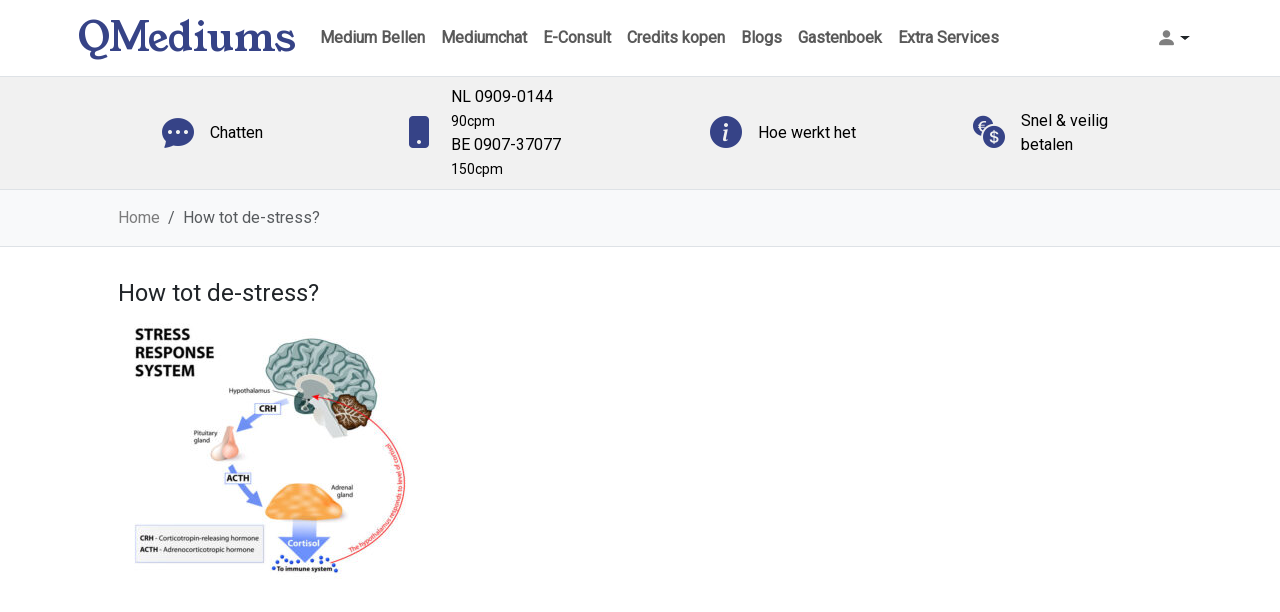

--- FILE ---
content_type: text/html; charset=UTF-8
request_url: https://www.qmediums.nl/how-tot-de-stress/how-tot-de-stress-2/
body_size: 17669
content:
<!doctype html>
<html lang="nl">
<head>
    <!-- Required meta tags -->
    <meta charset="utf-8">
    <meta name="viewport" content="width=device-width, initial-scale=1, shrink-to-fit=no">
    <link rel="apple-touch-icon" sizes="57x57" href="https://www.qmediums.nl/wp-content/themes/mediumTheme/apple-icon-57x57.png">
    <link rel="apple-touch-icon" sizes="60x60" href="https://www.qmediums.nl/wp-content/themes/mediumTheme/apple-icon-60x60.png">
    <link rel="apple-touch-icon" sizes="72x72" href="https://www.qmediums.nl/wp-content/themes/mediumTheme/apple-icon-72x72.png">
    <link rel="apple-touch-icon" sizes="76x76" href="https://www.qmediums.nl/wp-content/themes/mediumTheme/apple-icon-76x76.png">
    <link rel="apple-touch-icon" sizes="114x114" href="https://www.qmediums.nl/wp-content/themes/mediumTheme/apple-icon-114x114.png">
    <link rel="apple-touch-icon" sizes="120x120" href="https://www.qmediums.nl/wp-content/themes/mediumTheme/apple-icon-120x120.png">
    <link rel="apple-touch-icon" sizes="144x144" href="https://www.qmediums.nl/wp-content/themes/mediumTheme/apple-icon-144x144.png">
    <link rel="apple-touch-icon" sizes="152x152" href="https://www.qmediums.nl/wp-content/themes/mediumTheme/apple-icon-152x152.png">
    <link rel="apple-touch-icon" sizes="180x180" href="https://www.qmediums.nl/wp-content/themes/mediumTheme/apple-icon-180x180.png">
    <link rel="icon" type="image/png" sizes="192x192"  href="https://www.qmediums.nl/wp-content/themes/mediumTheme/android-icon-192x192.png">
    <link rel="icon" type="image/png" sizes="32x32" href="https://www.qmediums.nl/wp-content/themes/mediumTheme/favicon-32x32.png">
    <link rel="icon" type="image/png" sizes="96x96" href="https://www.qmediums.nl/wp-content/themes/mediumTheme/favicon-96x96.png">
    <link rel="icon" type="image/png" sizes="16x16" href="https://www.qmediums.nl/wp-content/themes/mediumTheme/favicon-16x16.png">
    <link rel="manifest" href="https://www.qmediums.nl/wp-content/themes/mediumTheme/manifest.json">
    <meta name="msapplication-TileColor" content="#ffffff">
    <meta name="msapplication-TileImage" content="https://www.qmediums.nl/wp-content/themes/mediumTheme/ms-icon-144x144.png">
    <meta name="theme-color" content="#ffffff">
    <meta name="description" content="..." />    <meta name='robots' content='index, follow, max-image-preview:large, max-snippet:-1, max-video-preview:-1' />

	<!-- This site is optimized with the Yoast SEO plugin v26.8 - https://yoast.com/product/yoast-seo-wordpress/ -->
	<title>How tot de-stress? - QMediums</title>
	<link rel="canonical" href="https://www.qmediums.nl/how-tot-de-stress/how-tot-de-stress-2/" />
	<meta property="og:locale" content="nl_NL" />
	<meta property="og:type" content="article" />
	<meta property="og:title" content="How tot de-stress? - QMediums" />
	<meta property="og:url" content="https://www.qmediums.nl/how-tot-de-stress/how-tot-de-stress-2/" />
	<meta property="og:site_name" content="QMediums" />
	<meta property="article:publisher" content="https://www.facebook.com/Qmediums" />
	<meta property="og:image" content="https://www.qmediums.nl/how-tot-de-stress/how-tot-de-stress-2" />
	<meta property="og:image:width" content="714" />
	<meta property="og:image:height" content="671" />
	<meta property="og:image:type" content="image/jpeg" />
	<meta name="twitter:card" content="summary_large_image" />
	<meta name="twitter:site" content="@teammediumplein" />
	<script type="application/ld+json" class="yoast-schema-graph">{"@context":"https://schema.org","@graph":[{"@type":"WebPage","@id":"https://www.qmediums.nl/how-tot-de-stress/how-tot-de-stress-2/","url":"https://www.qmediums.nl/how-tot-de-stress/how-tot-de-stress-2/","name":"How tot de-stress? - QMediums","isPartOf":{"@id":"https://www.qmediums.nl/#website"},"primaryImageOfPage":{"@id":"https://www.qmediums.nl/how-tot-de-stress/how-tot-de-stress-2/#primaryimage"},"image":{"@id":"https://www.qmediums.nl/how-tot-de-stress/how-tot-de-stress-2/#primaryimage"},"thumbnailUrl":"https://www.qmediums.nl/wp-content/uploads/2022/11/562_How_tot_de-stress.jpg","datePublished":"2022-11-09T19:31:39+00:00","breadcrumb":{"@id":"https://www.qmediums.nl/how-tot-de-stress/how-tot-de-stress-2/#breadcrumb"},"inLanguage":"nl-NL","potentialAction":[{"@type":"ReadAction","target":["https://www.qmediums.nl/how-tot-de-stress/how-tot-de-stress-2/"]}]},{"@type":"ImageObject","inLanguage":"nl-NL","@id":"https://www.qmediums.nl/how-tot-de-stress/how-tot-de-stress-2/#primaryimage","url":"https://www.qmediums.nl/wp-content/uploads/2022/11/562_How_tot_de-stress.jpg","contentUrl":"https://www.qmediums.nl/wp-content/uploads/2022/11/562_How_tot_de-stress.jpg","width":714,"height":671,"caption":"How tot de-stress?"},{"@type":"BreadcrumbList","@id":"https://www.qmediums.nl/how-tot-de-stress/how-tot-de-stress-2/#breadcrumb","itemListElement":[{"@type":"ListItem","position":1,"name":"Home","item":"https://www.qmediums.nl/"},{"@type":"ListItem","position":2,"name":"How tot de-stress?","item":"https://www.qmediums.nl/how-tot-de-stress/"},{"@type":"ListItem","position":3,"name":"How tot de-stress?"}]},{"@type":"WebSite","@id":"https://www.qmediums.nl/#website","url":"https://www.qmediums.nl/","name":"Qmediums","description":"QMediums Kwaliteit op het gebied van spiritualiteit","publisher":{"@id":"https://www.qmediums.nl/#organization"},"potentialAction":[{"@type":"SearchAction","target":{"@type":"EntryPoint","urlTemplate":"https://www.qmediums.nl/?s={search_term_string}"},"query-input":{"@type":"PropertyValueSpecification","valueRequired":true,"valueName":"search_term_string"}}],"inLanguage":"nl-NL"},{"@type":"Organization","@id":"https://www.qmediums.nl/#organization","name":"Eddie.eu","url":"https://www.qmediums.nl/","logo":{"@type":"ImageObject","inLanguage":"nl-NL","@id":"https://www.qmediums.nl/#/schema/logo/image/","url":"https://www.qmediums.nl/wp-content/uploads/2024/06/18359515_1409195789173087_5936315630690838409_o.jpg","contentUrl":"https://www.qmediums.nl/wp-content/uploads/2024/06/18359515_1409195789173087_5936315630690838409_o.jpg","width":1250,"height":833,"caption":"Eddie.eu"},"image":{"@id":"https://www.qmediums.nl/#/schema/logo/image/"},"sameAs":["https://www.facebook.com/Qmediums","https://x.com/teammediumplein"]}]}</script>
	<!-- / Yoast SEO plugin. -->


<link rel="alternate" type="application/rss+xml" title="QMediums &raquo; How tot de-stress? reacties feed" href="https://www.qmediums.nl/how-tot-de-stress/how-tot-de-stress-2/feed/" />
<link rel="alternate" title="oEmbed (JSON)" type="application/json+oembed" href="https://www.qmediums.nl/wp-json/oembed/1.0/embed?url=https%3A%2F%2Fwww.qmediums.nl%2Fhow-tot-de-stress%2Fhow-tot-de-stress-2%2F" />
<link rel="alternate" title="oEmbed (XML)" type="text/xml+oembed" href="https://www.qmediums.nl/wp-json/oembed/1.0/embed?url=https%3A%2F%2Fwww.qmediums.nl%2Fhow-tot-de-stress%2Fhow-tot-de-stress-2%2F&#038;format=xml" />
<style id='wp-img-auto-sizes-contain-inline-css' type='text/css'>
img:is([sizes=auto i],[sizes^="auto," i]){contain-intrinsic-size:3000px 1500px}
/*# sourceURL=wp-img-auto-sizes-contain-inline-css */
</style>
<style id='wp-emoji-styles-inline-css' type='text/css'>

	img.wp-smiley, img.emoji {
		display: inline !important;
		border: none !important;
		box-shadow: none !important;
		height: 1em !important;
		width: 1em !important;
		margin: 0 0.07em !important;
		vertical-align: -0.1em !important;
		background: none !important;
		padding: 0 !important;
	}
/*# sourceURL=wp-emoji-styles-inline-css */
</style>
<style id='wp-block-library-inline-css' type='text/css'>
:root{--wp-block-synced-color:#7a00df;--wp-block-synced-color--rgb:122,0,223;--wp-bound-block-color:var(--wp-block-synced-color);--wp-editor-canvas-background:#ddd;--wp-admin-theme-color:#007cba;--wp-admin-theme-color--rgb:0,124,186;--wp-admin-theme-color-darker-10:#006ba1;--wp-admin-theme-color-darker-10--rgb:0,107,160.5;--wp-admin-theme-color-darker-20:#005a87;--wp-admin-theme-color-darker-20--rgb:0,90,135;--wp-admin-border-width-focus:2px}@media (min-resolution:192dpi){:root{--wp-admin-border-width-focus:1.5px}}.wp-element-button{cursor:pointer}:root .has-very-light-gray-background-color{background-color:#eee}:root .has-very-dark-gray-background-color{background-color:#313131}:root .has-very-light-gray-color{color:#eee}:root .has-very-dark-gray-color{color:#313131}:root .has-vivid-green-cyan-to-vivid-cyan-blue-gradient-background{background:linear-gradient(135deg,#00d084,#0693e3)}:root .has-purple-crush-gradient-background{background:linear-gradient(135deg,#34e2e4,#4721fb 50%,#ab1dfe)}:root .has-hazy-dawn-gradient-background{background:linear-gradient(135deg,#faaca8,#dad0ec)}:root .has-subdued-olive-gradient-background{background:linear-gradient(135deg,#fafae1,#67a671)}:root .has-atomic-cream-gradient-background{background:linear-gradient(135deg,#fdd79a,#004a59)}:root .has-nightshade-gradient-background{background:linear-gradient(135deg,#330968,#31cdcf)}:root .has-midnight-gradient-background{background:linear-gradient(135deg,#020381,#2874fc)}:root{--wp--preset--font-size--normal:16px;--wp--preset--font-size--huge:42px}.has-regular-font-size{font-size:1em}.has-larger-font-size{font-size:2.625em}.has-normal-font-size{font-size:var(--wp--preset--font-size--normal)}.has-huge-font-size{font-size:var(--wp--preset--font-size--huge)}.has-text-align-center{text-align:center}.has-text-align-left{text-align:left}.has-text-align-right{text-align:right}.has-fit-text{white-space:nowrap!important}#end-resizable-editor-section{display:none}.aligncenter{clear:both}.items-justified-left{justify-content:flex-start}.items-justified-center{justify-content:center}.items-justified-right{justify-content:flex-end}.items-justified-space-between{justify-content:space-between}.screen-reader-text{border:0;clip-path:inset(50%);height:1px;margin:-1px;overflow:hidden;padding:0;position:absolute;width:1px;word-wrap:normal!important}.screen-reader-text:focus{background-color:#ddd;clip-path:none;color:#444;display:block;font-size:1em;height:auto;left:5px;line-height:normal;padding:15px 23px 14px;text-decoration:none;top:5px;width:auto;z-index:100000}html :where(.has-border-color){border-style:solid}html :where([style*=border-top-color]){border-top-style:solid}html :where([style*=border-right-color]){border-right-style:solid}html :where([style*=border-bottom-color]){border-bottom-style:solid}html :where([style*=border-left-color]){border-left-style:solid}html :where([style*=border-width]){border-style:solid}html :where([style*=border-top-width]){border-top-style:solid}html :where([style*=border-right-width]){border-right-style:solid}html :where([style*=border-bottom-width]){border-bottom-style:solid}html :where([style*=border-left-width]){border-left-style:solid}html :where(img[class*=wp-image-]){height:auto;max-width:100%}:where(figure){margin:0 0 1em}html :where(.is-position-sticky){--wp-admin--admin-bar--position-offset:var(--wp-admin--admin-bar--height,0px)}@media screen and (max-width:600px){html :where(.is-position-sticky){--wp-admin--admin-bar--position-offset:0px}}

/*# sourceURL=wp-block-library-inline-css */
</style><style id='global-styles-inline-css' type='text/css'>
:root{--wp--preset--aspect-ratio--square: 1;--wp--preset--aspect-ratio--4-3: 4/3;--wp--preset--aspect-ratio--3-4: 3/4;--wp--preset--aspect-ratio--3-2: 3/2;--wp--preset--aspect-ratio--2-3: 2/3;--wp--preset--aspect-ratio--16-9: 16/9;--wp--preset--aspect-ratio--9-16: 9/16;--wp--preset--color--black: #000000;--wp--preset--color--cyan-bluish-gray: #abb8c3;--wp--preset--color--white: #ffffff;--wp--preset--color--pale-pink: #f78da7;--wp--preset--color--vivid-red: #cf2e2e;--wp--preset--color--luminous-vivid-orange: #ff6900;--wp--preset--color--luminous-vivid-amber: #fcb900;--wp--preset--color--light-green-cyan: #7bdcb5;--wp--preset--color--vivid-green-cyan: #00d084;--wp--preset--color--pale-cyan-blue: #8ed1fc;--wp--preset--color--vivid-cyan-blue: #0693e3;--wp--preset--color--vivid-purple: #9b51e0;--wp--preset--gradient--vivid-cyan-blue-to-vivid-purple: linear-gradient(135deg,rgb(6,147,227) 0%,rgb(155,81,224) 100%);--wp--preset--gradient--light-green-cyan-to-vivid-green-cyan: linear-gradient(135deg,rgb(122,220,180) 0%,rgb(0,208,130) 100%);--wp--preset--gradient--luminous-vivid-amber-to-luminous-vivid-orange: linear-gradient(135deg,rgb(252,185,0) 0%,rgb(255,105,0) 100%);--wp--preset--gradient--luminous-vivid-orange-to-vivid-red: linear-gradient(135deg,rgb(255,105,0) 0%,rgb(207,46,46) 100%);--wp--preset--gradient--very-light-gray-to-cyan-bluish-gray: linear-gradient(135deg,rgb(238,238,238) 0%,rgb(169,184,195) 100%);--wp--preset--gradient--cool-to-warm-spectrum: linear-gradient(135deg,rgb(74,234,220) 0%,rgb(151,120,209) 20%,rgb(207,42,186) 40%,rgb(238,44,130) 60%,rgb(251,105,98) 80%,rgb(254,248,76) 100%);--wp--preset--gradient--blush-light-purple: linear-gradient(135deg,rgb(255,206,236) 0%,rgb(152,150,240) 100%);--wp--preset--gradient--blush-bordeaux: linear-gradient(135deg,rgb(254,205,165) 0%,rgb(254,45,45) 50%,rgb(107,0,62) 100%);--wp--preset--gradient--luminous-dusk: linear-gradient(135deg,rgb(255,203,112) 0%,rgb(199,81,192) 50%,rgb(65,88,208) 100%);--wp--preset--gradient--pale-ocean: linear-gradient(135deg,rgb(255,245,203) 0%,rgb(182,227,212) 50%,rgb(51,167,181) 100%);--wp--preset--gradient--electric-grass: linear-gradient(135deg,rgb(202,248,128) 0%,rgb(113,206,126) 100%);--wp--preset--gradient--midnight: linear-gradient(135deg,rgb(2,3,129) 0%,rgb(40,116,252) 100%);--wp--preset--font-size--small: 13px;--wp--preset--font-size--medium: 20px;--wp--preset--font-size--large: 36px;--wp--preset--font-size--x-large: 42px;--wp--preset--spacing--20: 0.44rem;--wp--preset--spacing--30: 0.67rem;--wp--preset--spacing--40: 1rem;--wp--preset--spacing--50: 1.5rem;--wp--preset--spacing--60: 2.25rem;--wp--preset--spacing--70: 3.38rem;--wp--preset--spacing--80: 5.06rem;--wp--preset--shadow--natural: 6px 6px 9px rgba(0, 0, 0, 0.2);--wp--preset--shadow--deep: 12px 12px 50px rgba(0, 0, 0, 0.4);--wp--preset--shadow--sharp: 6px 6px 0px rgba(0, 0, 0, 0.2);--wp--preset--shadow--outlined: 6px 6px 0px -3px rgb(255, 255, 255), 6px 6px rgb(0, 0, 0);--wp--preset--shadow--crisp: 6px 6px 0px rgb(0, 0, 0);}:where(.is-layout-flex){gap: 0.5em;}:where(.is-layout-grid){gap: 0.5em;}body .is-layout-flex{display: flex;}.is-layout-flex{flex-wrap: wrap;align-items: center;}.is-layout-flex > :is(*, div){margin: 0;}body .is-layout-grid{display: grid;}.is-layout-grid > :is(*, div){margin: 0;}:where(.wp-block-columns.is-layout-flex){gap: 2em;}:where(.wp-block-columns.is-layout-grid){gap: 2em;}:where(.wp-block-post-template.is-layout-flex){gap: 1.25em;}:where(.wp-block-post-template.is-layout-grid){gap: 1.25em;}.has-black-color{color: var(--wp--preset--color--black) !important;}.has-cyan-bluish-gray-color{color: var(--wp--preset--color--cyan-bluish-gray) !important;}.has-white-color{color: var(--wp--preset--color--white) !important;}.has-pale-pink-color{color: var(--wp--preset--color--pale-pink) !important;}.has-vivid-red-color{color: var(--wp--preset--color--vivid-red) !important;}.has-luminous-vivid-orange-color{color: var(--wp--preset--color--luminous-vivid-orange) !important;}.has-luminous-vivid-amber-color{color: var(--wp--preset--color--luminous-vivid-amber) !important;}.has-light-green-cyan-color{color: var(--wp--preset--color--light-green-cyan) !important;}.has-vivid-green-cyan-color{color: var(--wp--preset--color--vivid-green-cyan) !important;}.has-pale-cyan-blue-color{color: var(--wp--preset--color--pale-cyan-blue) !important;}.has-vivid-cyan-blue-color{color: var(--wp--preset--color--vivid-cyan-blue) !important;}.has-vivid-purple-color{color: var(--wp--preset--color--vivid-purple) !important;}.has-black-background-color{background-color: var(--wp--preset--color--black) !important;}.has-cyan-bluish-gray-background-color{background-color: var(--wp--preset--color--cyan-bluish-gray) !important;}.has-white-background-color{background-color: var(--wp--preset--color--white) !important;}.has-pale-pink-background-color{background-color: var(--wp--preset--color--pale-pink) !important;}.has-vivid-red-background-color{background-color: var(--wp--preset--color--vivid-red) !important;}.has-luminous-vivid-orange-background-color{background-color: var(--wp--preset--color--luminous-vivid-orange) !important;}.has-luminous-vivid-amber-background-color{background-color: var(--wp--preset--color--luminous-vivid-amber) !important;}.has-light-green-cyan-background-color{background-color: var(--wp--preset--color--light-green-cyan) !important;}.has-vivid-green-cyan-background-color{background-color: var(--wp--preset--color--vivid-green-cyan) !important;}.has-pale-cyan-blue-background-color{background-color: var(--wp--preset--color--pale-cyan-blue) !important;}.has-vivid-cyan-blue-background-color{background-color: var(--wp--preset--color--vivid-cyan-blue) !important;}.has-vivid-purple-background-color{background-color: var(--wp--preset--color--vivid-purple) !important;}.has-black-border-color{border-color: var(--wp--preset--color--black) !important;}.has-cyan-bluish-gray-border-color{border-color: var(--wp--preset--color--cyan-bluish-gray) !important;}.has-white-border-color{border-color: var(--wp--preset--color--white) !important;}.has-pale-pink-border-color{border-color: var(--wp--preset--color--pale-pink) !important;}.has-vivid-red-border-color{border-color: var(--wp--preset--color--vivid-red) !important;}.has-luminous-vivid-orange-border-color{border-color: var(--wp--preset--color--luminous-vivid-orange) !important;}.has-luminous-vivid-amber-border-color{border-color: var(--wp--preset--color--luminous-vivid-amber) !important;}.has-light-green-cyan-border-color{border-color: var(--wp--preset--color--light-green-cyan) !important;}.has-vivid-green-cyan-border-color{border-color: var(--wp--preset--color--vivid-green-cyan) !important;}.has-pale-cyan-blue-border-color{border-color: var(--wp--preset--color--pale-cyan-blue) !important;}.has-vivid-cyan-blue-border-color{border-color: var(--wp--preset--color--vivid-cyan-blue) !important;}.has-vivid-purple-border-color{border-color: var(--wp--preset--color--vivid-purple) !important;}.has-vivid-cyan-blue-to-vivid-purple-gradient-background{background: var(--wp--preset--gradient--vivid-cyan-blue-to-vivid-purple) !important;}.has-light-green-cyan-to-vivid-green-cyan-gradient-background{background: var(--wp--preset--gradient--light-green-cyan-to-vivid-green-cyan) !important;}.has-luminous-vivid-amber-to-luminous-vivid-orange-gradient-background{background: var(--wp--preset--gradient--luminous-vivid-amber-to-luminous-vivid-orange) !important;}.has-luminous-vivid-orange-to-vivid-red-gradient-background{background: var(--wp--preset--gradient--luminous-vivid-orange-to-vivid-red) !important;}.has-very-light-gray-to-cyan-bluish-gray-gradient-background{background: var(--wp--preset--gradient--very-light-gray-to-cyan-bluish-gray) !important;}.has-cool-to-warm-spectrum-gradient-background{background: var(--wp--preset--gradient--cool-to-warm-spectrum) !important;}.has-blush-light-purple-gradient-background{background: var(--wp--preset--gradient--blush-light-purple) !important;}.has-blush-bordeaux-gradient-background{background: var(--wp--preset--gradient--blush-bordeaux) !important;}.has-luminous-dusk-gradient-background{background: var(--wp--preset--gradient--luminous-dusk) !important;}.has-pale-ocean-gradient-background{background: var(--wp--preset--gradient--pale-ocean) !important;}.has-electric-grass-gradient-background{background: var(--wp--preset--gradient--electric-grass) !important;}.has-midnight-gradient-background{background: var(--wp--preset--gradient--midnight) !important;}.has-small-font-size{font-size: var(--wp--preset--font-size--small) !important;}.has-medium-font-size{font-size: var(--wp--preset--font-size--medium) !important;}.has-large-font-size{font-size: var(--wp--preset--font-size--large) !important;}.has-x-large-font-size{font-size: var(--wp--preset--font-size--x-large) !important;}
/*# sourceURL=global-styles-inline-css */
</style>

<style id='classic-theme-styles-inline-css' type='text/css'>
/*! This file is auto-generated */
.wp-block-button__link{color:#fff;background-color:#32373c;border-radius:9999px;box-shadow:none;text-decoration:none;padding:calc(.667em + 2px) calc(1.333em + 2px);font-size:1.125em}.wp-block-file__button{background:#32373c;color:#fff;text-decoration:none}
/*# sourceURL=/wp-includes/css/classic-themes.min.css */
</style>
<link rel='stylesheet' id='dateTimeSelectorCss-css' href='https://www.qmediums.nl/wp-content/plugins/chattabai/Ctb/Assets/src/datetimeselector/dateTimeSelector.css?ver=6.9' type='text/css' media='all' />
<link rel='stylesheet' id='adminGridJsCss-css' href='https://www.qmediums.nl/wp-content/plugins/chattabai/Ctb/Assets/src/gridJs/gridJs.min.css?ver=6.9' type='text/css' media='all' />
<link rel='stylesheet' id='bootstrapGridCss-css' href='https://www.qmediums.nl/wp-content/plugins/chattabai/Ctb/../vendor/twbs/bootstrap/dist/css/bootstrap-grid.min.css?ver=6.9' type='text/css' media='all' />
<link rel='stylesheet' id='bootstrapRebootCss-css' href='https://www.qmediums.nl/wp-content/plugins/chattabai/Ctb/../vendor/twbs/bootstrap/dist/css/bootstrap-reboot.min.css?ver=6.9' type='text/css' media='all' />
<link rel='stylesheet' id='bootstrapCss-css' href='https://www.qmediums.nl/wp-content/plugins/chattabai/Ctb/../vendor/twbs/bootstrap/dist/css/bootstrap.min.css?ver=6.9' type='text/css' media='all' />
<link rel='stylesheet' id='bootstrapIconsCss-css' href='https://www.qmediums.nl/wp-content/plugins/chattabai/Ctb/../vendor/twbs/bootstrap-icons/font/bootstrap-icons.css?ver=6.9' type='text/css' media='all' />
<link rel='stylesheet' id='publicSpinner-css' href='https://www.qmediums.nl/wp-content/plugins/chattabai/Ctb/Assets/css/spinner.min.css?ver=6.9' type='text/css' media='all' />
<link rel='stylesheet' id='publicCss-css' href='https://www.qmediums.nl/wp-content/plugins/chattabai/Ctb/Assets/css/public.css?ver=6.9' type='text/css' media='all' />
<link rel='stylesheet' id='contact-form-7-css' href='https://www.qmediums.nl/wp-content/plugins/contact-form-7/includes/css/styles.css?ver=6.1.4' type='text/css' media='all' />
<link rel='stylesheet' id='bootstrap-css' href='https://www.qmediums.nl/wp-content/themes/mediumTheme/vendor/twbs/bootstrap/dist/css/bootstrap.min.css?ver=6.9' type='text/css' media='all' />
<link rel='stylesheet' id='bootstrapIcons-css' href='https://www.qmediums.nl/wp-content/themes/mediumTheme/vendor/twbs/bootstrap-icons/font/bootstrap-icons.css?ver=6.9' type='text/css' media='all' />
<link rel='stylesheet' id='css-css' href='https://www.qmediums.nl/wp-content/themes/mediumTheme/MediumTheme/Assets/Css/theme.css?ver=6.9' type='text/css' media='all' />
<script type="text/javascript" src="https://www.qmediums.nl/wp-includes/js/jquery/jquery.min.js?ver=3.7.1" id="jquery-core-js"></script>
<script type="text/javascript" src="https://www.qmediums.nl/wp-includes/js/jquery/jquery-migrate.min.js?ver=3.4.1" id="jquery-migrate-js"></script>
<link rel="https://api.w.org/" href="https://www.qmediums.nl/wp-json/" /><link rel="alternate" title="JSON" type="application/json" href="https://www.qmediums.nl/wp-json/wp/v2/media/128" /><link rel="EditURI" type="application/rsd+xml" title="RSD" href="https://www.qmediums.nl/xmlrpc.php?rsd" />
<meta name="generator" content="WordPress 6.9" />
<link rel='shortlink' href='https://www.qmediums.nl/?p=128' />
<link rel="icon" href="https://www.qmediums.nl/wp-content/uploads/2024/03/cropped-thumbnail_full-32x32.jpg" sizes="32x32" />
<link rel="icon" href="https://www.qmediums.nl/wp-content/uploads/2024/03/cropped-thumbnail_full-192x192.jpg" sizes="192x192" />
<link rel="apple-touch-icon" href="https://www.qmediums.nl/wp-content/uploads/2024/03/cropped-thumbnail_full-180x180.jpg" />
<meta name="msapplication-TileImage" content="https://www.qmediums.nl/wp-content/uploads/2024/03/cropped-thumbnail_full-270x270.jpg" />
    <link rel="preconnect" href="https://fonts.googleapis.com">
    <link rel="preconnect" href="https://fonts.gstatic.com" crossorigin>
    <link href="https://fonts.googleapis.com/css2?family=Roboto&family=Young+Serif&display=swap" rel="stylesheet">
</head>
<body>
<header>
            <div class="container">
            <div class="row">
                <!-- main nav -->
                <nav role="main" class="navbar navbar-expand-lg p-2">
                    <a class="navbar-brand p-0 text-purple nav-link fs-1"
                       href="https://www.qmediums.nl">QMediums</a>
                                            <div class="btn-group generalMenuGroup ms-auto order-lg-3">
                            <button class="btn border-0 dropdown-toggle d-flex align-items-center rounded-0"
                                    type="button" data-bs-toggle="dropdown" aria-expanded="false"
                                    id="generalDropDownMenu">
                                <span class="bi bi-person-fill fs-5 text-black-50"></span>
                            </button>
                            <ul class="dropdown-menu dropdown-menu-end p-3 bg-light" id="generalDropDownMenu">
                                <li class="isLink">
                                    <div class="d-flex justify-content-center align-items-center">
                                        <div class="bi bi-box-arrow-in-right"></div>
                                        <button class="toggleLoginModal dropdown-item">Inloggen</button>
                                    </div>
                                </li>
                                <li class="isLink">
                                    <div class="d-flex justify-content-center align-items-center">
                                        <div class="bi bi-pencil-square"></div>
                                        <button class="toggleVisitorCreationModal dropdown-item">Registreren</button>
                                    </div>
                                </li>
                                <li class="isLink">
                                    <div class="d-flex justify-content-center align-items-center">
                                        <div class="bi bi-lock"></div>
                                        <button class="togglePasswordResetModal dropdown-item">Reset mijn wachtwoord</button>
                                    </div>
                                </li>
                            </ul>
                        </div>
                                        <button class="navbar-toggler border-0 order-lg-3" type="button" data-bs-toggle="collapse"
                            data-bs-target="#navbarSupportedContent" aria-controls="navbarSupportedContent"
                            aria-expanded="false" aria-label="Toggle navigation">
                        <span class="hamburger-line"></span>
                        <span class="hamburger-line"></span>
                        <span class="hamburger-line"></span>
                    </button>
                    <div class="collapse navbar-collapse" id="navbarSupportedContent">
                        <ul id="headerMenu" class="navbar-nav headerMenu text-center fw-bold"><li id="menu-item-12383" class="menu-item menu-item-type-post_type menu-item-object-page menu-item-12383 nav-item"><a href="https://www.qmediums.nl/bel-consult-met-kwaliteit-mediums/" class="pl-2 nav-link">Medium Bellen</a></li>
<li id="menu-item-12219" class="menu-item menu-item-type-post_type menu-item-object-page menu-item-12219 nav-item"><a href="https://www.qmediums.nl/mediumchat-starten/" class="pl-2 nav-link">Mediumchat</a></li>
<li id="menu-item-11573" class="menu-item menu-item-type-post_type menu-item-object-page menu-item-11573 nav-item"><a href="https://www.qmediums.nl/e-consult/" class="pl-2 nav-link">E-Consult</a></li>
<li id="menu-item-909" class="menu-item menu-item-type-post_type menu-item-object-page menu-item-909 nav-item"><a href="https://www.qmediums.nl/credits-kopen/" class="pl-2 nav-link">Credits kopen</a></li>
<li id="menu-item-1442" class="menu-item menu-item-type-post_type menu-item-object-page menu-item-1442 nav-item"><a href="https://www.qmediums.nl/blogs/" class="pl-2 nav-link">Blogs</a></li>
<li id="menu-item-11709" class="menu-item menu-item-type-post_type menu-item-object-page menu-item-11709 nav-item"><a href="https://www.qmediums.nl/gastenboek/" class="pl-2 nav-link">Gastenboek</a></li>
<li id="menu-item-12213" class="menu-item menu-item-type-post_type menu-item-object-page menu-item-12213 nav-item"><a href="https://www.qmediums.nl/extra-services/" class="pl-2 nav-link">Extra Services</a></li>
</ul>                    </div>
                </nav>
            </div>
        </div>
        </header>
<main role="main">
        <div class="container-fluid bg-light-grey border-top border-bottom">
            <div class="container">
                <div class="row">
                    <div class="col-12 col-xl-3 py-2 px-lg-5 d-flex justify-content-center align-items-center">
                        <span class="bi bi-chat-dots-fill fs-2 text-purple me-3"></span>
                        <a href="https://www.mediumschat.nl"
                           class="text-black text-decoration-none">Chatten</a>
                    </div>
                    <div class="col-12 col-xl-3 py-2 px-lg-5 d-flex justify-content-center align-items-center">
                        <span class="bi bi-phone-fill fs-2 text-purple me-3"></span>
                        <div class="flex-column">
                            <div class="d-block"><a class="text-black text-decoration-none"
                                                    href="tel:+319090144">NL 0909-0144 <small>90cpm</small></a>
                            </div>
                            <div class="d-block"><a class="text-black text-decoration-none"
                                                    href="tel:+3290737077">BE 0907-37077 <small>150cpm</small></a>
                            </div>
                        </div>
                    </div>
                    <div class="col-12 col-xl-3 py-2 px-lg-5 d-flex justify-content-center align-items-center">
                        <span class="bi bi-info-circle-fill fs-2 text-purple me-3"></span>
                        <a href="https://www.qmediums.nl/hoe-werkt-het"
                           class="text-black text-decoration-none">Hoe werkt het</a>
                    </div>
                    <div class="col-12 col-xl-3 py-2 px-lg-5 d-flex justify-content-center align-items-center">
                        <span class="bi bi-currency-exchange fs-2 text-purple me-3"></span>
                        <a href="https://www.qmediums.nl/credits-kopen" class="text-black text-decoration-none">Snel &amp; veilig betalen</a>
                    </div>
                </div>
            </div>
        </div>
            <div class="container-fluid bg-light border-bottom">
        <div class="container">
            <div class="row">
                <div class="col-12 px-lg-5 my-3">
                    <ul class="breadcrumb m-0"><li class="breadcrumb-item"><a class="text-decoration-none text-black-50" href="https://www.qmediums.nl">Home</a></li><li class="breadcrumb-item active">How tot de-stress?</li></ul>                </div>
            </div>
        </div>
    </div>
    <div class="container-fluid bg-white border-bottom">
        <div class="container">
            <div class="row">
                <div class="col-12 px-lg-5 my-3">
                    <h1 class="mt-3 fs-4"> How tot de-stress?</h1>
                    <p class="attachment"><a href='https://www.qmediums.nl/wp-content/uploads/2022/11/562_How_tot_de-stress.jpg'><img fetchpriority="high" decoding="async" width="300" height="282" src="https://www.qmediums.nl/wp-content/uploads/2022/11/562_How_tot_de-stress-300x282.jpg" class="attachment-medium size-medium" alt="How tot de-stress?" srcset="https://www.qmediums.nl/wp-content/uploads/2022/11/562_How_tot_de-stress-300x282.jpg 300w, https://www.qmediums.nl/wp-content/uploads/2022/11/562_How_tot_de-stress.jpg 714w" sizes="(max-width: 300px) 100vw, 300px" /></a></p>
                </div>
            </div>
        </div>
    </div>
    </main>
<footer>
    <div class="container-fluid bg-grey text-white pb-5">
        <div class="container pt-3">
            <div class="row">
                <div class="col-12 col-md-3">
                    <div id="ctbsimplepagewidget-2" class="ctbsimplepagewidget-2 mb-3"><div class="fs-4 fw-bold">Algemene Info</div><ul class="list-unstyled"><li><a class="text-decoration-none" href="https://www.qmediums.nl/aanmelden-als-consulent/">Aanmelden Consulent</a></li><li><a class="text-decoration-none" href="https://www.qmediums.nl/algemene-voorwaarden/">Algemene Voorwaarden</a></li><li><a class="text-decoration-none" href="https://www.qmediums.nl/contact-aanmelden/">Contact</a></li><li><a class="text-decoration-none" href="https://www.qmediums.nl/disclaimer/">Disclaimer</a></li><li><a class="text-decoration-none" href="https://www.qmediums.nl/privacy-statement/">Privacy Statement</a></li></ul></div>                </div>
                <div class="col-12 col-md-3">
                                    </div>
                <div class="col-12 col-md-3">
                                    </div>
                <div class="col-12 col-md-3">
                                    </div>
            </div>
            <div class="row">
                <div class="col-12 col-md-3">
                                    </div>
                <div class="col-12 col-md-3">
                                    </div>
                <div class="col-12 col-md-3">
                                    </div>
                <div class="col-12 col-md-3">
                                    </div>
            </div>
            <div class="row">
                <div class="col-12">
                                    </div>
            </div>
            <div class="row">
                <div class="col-12">
                    <div class="mt-2 mb-5">
                        <div class="text-center"><a class="text-decoration-none"
                                                    href="https://www.paragnost-eddie.nl/documents/bipt-wetgeving.pdf">BIPT
                                Wetgeving</a></div>
                        <div class="text-center mt-2">
                            <img src="https://www.paragnost-eddie.nl/wp-content/themes/paragnostEddie/MediumTheme/Assets/Images/eddie.jpg"/>
                        </div>
                        <div class="text-center">
                            <small>Powered by <a class="text-decoration-none" href="https://www.nme.mobi">NME</a></small>
                        </div>
                        <div class="float-end"><a href="#" class="btn btn-dark"><i class="bi bi-arrow-up-short"></i></a>
                        </div>
                    </div>
                </div>
            </div>
        </div>
    </div>
</footer>
<script type="speculationrules">
{"prefetch":[{"source":"document","where":{"and":[{"href_matches":"/*"},{"not":{"href_matches":["/wp-*.php","/wp-admin/*","/wp-content/uploads/*","/wp-content/*","/wp-content/plugins/*","/wp-content/themes/mediumTheme/*","/*\\?(.+)"]}},{"not":{"selector_matches":"a[rel~=\"nofollow\"]"}},{"not":{"selector_matches":".no-prefetch, .no-prefetch a"}}]},"eagerness":"conservative"}]}
</script>
<div class="loading"></div><div class="ctbModalWrapper"></div><div class="ctbToastWrapper"></div><script type="text/javascript" id="ctbMethod-js-extra">
/* <![CDATA[ */
var ctbMethod = {"homeUrl":"https://www.qmediums.nl","apiNonce":"cf2123d1c1","apiRoot":"https://www.qmediums.nl/wp-json/","afkActionSeconds":"21600","incomingChatRequestDenials":"5","incomingChatRequestDenialTimeOut":"30000","sessionGuid":"","username":"","silenceIsGolden":"https://www.qmediums.nl/wp-content/plugins/chattabai/Ctb/Wordpress/../Assets/sound/chat/SilenceIsGolden.mp3","url":"wss://www.qmediums.nl:2053","userJoinedSound":"https://www.qmediums.nl/wp-content/themes/mediumTheme/MediumTheme/Assets/Sounds/gebruikerisdechatbinnengekomen.mp3","userLeftSound":"https://www.qmediums.nl/wp-content/themes/mediumTheme/MediumTheme/Assets/Sounds/gebruikerheeftdechatverlaten.mp3","userJoinedStreamSound":"https://www.qmediums.nl/wp-content/themes/mediumTheme/MediumTheme/Assets/Sounds/gebruikerisdevideouitzendingbinnengekomen.mp3","userLeftStreamSound":"https://www.qmediums.nl/wp-content/themes/mediumTheme/MediumTheme/Assets/Sounds/gebruikerheeftdevideouitzendingverlaten.mp3","whisperSound":"https://www.qmediums.nl/wp-content/themes/mediumTheme/MediumTheme/Assets/Sounds/bim.mp3","messageSound":"https://www.qmediums.nl/wp-content/themes/mediumTheme/MediumTheme/Assets/Sounds/bim.mp3","fileTransferSound":"https://www.qmediums.nl/wp-content/themes/mediumTheme/MediumTheme/Assets/Sounds/inkomendebestandoverdracht.mp3","incomingChatRequest":"https://www.qmediums.nl/wp-content/themes/mediumTheme/MediumTheme/Assets/Sounds/phone.mp3","myChannelPageSlug":"myChannel","myChannelPageLink":"https://www.qmediums.nl/myChannel","chatChannelPageSlug":"chatChannel","chatChannelPageLink":"https://www.qmediums.nl/chatChannel","notificationSound":"https://www.qmediums.nl/wp-content/plugins/chattabai/Ctb/Wordpress/../Assets/sound/notifications/dingSound.mp3","enableNotificationSound":"true","amountOfNotifications":"0","role":"default","countryPhonePrefixes":{"44":"UK (+44)","1":"Canada (+1)","213":"Algeria (+213)","376":"Andorra (+376)","244":"Angola (+244)","1264":"Anguilla (+1264)","1268":"Antigua & Barbuda (+1268)","54":"Argentina (+54)","374":"Armenia (+374)","297":"Aruba (+297)","61":"Australia (+61)","43":"Austria (+43)","994":"Azerbaijan (+994)","1242":"Bahamas (+1242)","973":"Bahrain (+973)","880":"Bangladesh (+880)","1246":"Barbados (+1246)","375":"Belarus (+375)","32":"Belgium (+32)","501":"Belize (+501)","229":"Benin (+229)","1441":"Bermuda (+1441)","975":"Bhutan (+975)","591":"Bolivia (+591)","387":"Bosnia Herzegovina (+387)","267":"Botswana (+267)","55":"Brazil (+55)","673":"Brunei (+673)","359":"Bulgaria (+359)","226":"Burkina Faso (+226)","257":"Burundi (+257)","855":"Cambodia (+855)","237":"Cameroon (+237)","238":"Cape Verde Islands (+238)","1345":"Cayman Islands (+1345)","236":"Central African Republic (+236)","56":"Chile (+56)","86":"China (+86)","57":"Colombia (+57)","269":"Mayotte (+269)","242":"Congo (+242)","682":"Cook Islands (+682)","506":"Costa Rica (+506)","385":"Croatia (+385)","53":"Cuba (+53)","90392":"Cyprus North (+90392)","357":"Cyprus South (+357)","42":"Czech Republic (+42)","45":"Denmark (+45)","253":"Djibouti (+253)","1809":"Dominican Republic (+1809)","593":"Ecuador (+593)","20":"Egypt (+20)","503":"El Salvador (+503)","240":"Equatorial Guinea (+240)","291":"Eritrea (+291)","372":"Estonia (+372)","251":"Ethiopia (+251)","500":"Falkland Islands (+500)","298":"Faroe Islands (+298)","679":"Fiji (+679)","358":"Finland (+358)","33":"France (+33)","594":"French Guiana (+594)","689":"French Polynesia (+689)","241":"Gabon (+241)","220":"Gambia (+220)","7880":"Georgia (+7880)","49":"Germany (+49)","233":"Ghana (+233)","350":"Gibraltar (+350)","30":"Greece (+30)","299":"Greenland (+299)","1473":"Grenada (+1473)","590":"Guadeloupe (+590)","671":"Guam (+671)","502":"Guatemala (+502)","224":"Guinea (+224)","245":"Guinea - Bissau (+245)","592":"Guyana (+592)","509":"Haiti (+509)","504":"Honduras (+504)","852":"Hong Kong (+852)","36":"Hungary (+36)","354":"Iceland (+354)","91":"India (+91)","62":"Indonesia (+62)","98":"Iran (+98)","964":"Iraq (+964)","353":"Ireland (+353)","972":"Israel (+972)","39":"Italy (+39)","1876":"Jamaica (+1876)","81":"Japan (+81)","962":"Jordan (+962)","7":"Uzbekistan (+7)","254":"Kenya (+254)","686":"Kiribati (+686)","850":"Korea North (+850)","82":"Korea South (+82)","965":"Kuwait (+965)","996":"Kyrgyzstan (+996)","856":"Laos (+856)","371":"Latvia (+371)","961":"Lebanon (+961)","266":"Lesotho (+266)","231":"Liberia (+231)","218":"Libya (+218)","417":"Liechtenstein (+417)","370":"Lithuania (+370)","352":"Luxembourg (+352)","853":"Macao (+853)","389":"Macedonia (+389)","261":"Madagascar (+261)","265":"Malawi (+265)","60":"Malaysia (+60)","960":"Maldives (+960)","223":"Mali (+223)","356":"Malta (+356)","692":"Marshall Islands (+692)","596":"Martinique (+596)","222":"Mauritania (+222)","52":"Mexico (+52)","691":"Micronesia (+691)","373":"Moldova (+373)","377":"Monaco (+377)","976":"Mongolia (+976)","1664":"Montserrat (+1664)","212":"Morocco (+212)","258":"Mozambique (+258)","95":"Myanmar (+95)","264":"Namibia (+264)","674":"Nauru (+674)","977":"Nepal (+977)","31":"Netherlands (+31)","687":"New Caledonia (+687)","64":"New Zealand (+64)","505":"Nicaragua (+505)","227":"Niger (+227)","234":"Nigeria (+234)","683":"Niue (+683)","672":"Norfolk Islands (+672)","670":"Northern Marianas (+670)","47":"Norway (+47)","968":"Oman (+968)","680":"Palau (+680)","507":"Panama (+507)","675":"Papua New Guinea (+675)","595":"Paraguay (+595)","51":"Peru (+51)","63":"Philippines (+63)","48":"Poland (+48)","351":"Portugal (+351)","1787":"Puerto Rico (+1787)","974":"Qatar (+974)","262":"Reunion (+262)","40":"Romania (+40)","250":"Rwanda (+250)","378":"San Marino (+378)","239":"Sao Tome & Principe (+239)","966":"Saudi Arabia (+966)","221":"Senegal (+221)","381":"Serbia (+381)","248":"Seychelles (+248)","232":"Sierra Leone (+232)","65":"Singapore (+65)","421":"Slovak Republic (+421)","386":"Slovenia (+386)","677":"Solomon Islands (+677)","252":"Somalia (+252)","27":"South Africa (+27)","34":"Spain (+34)","94":"Sri Lanka (+94)","290":"St. Helena (+290)","1869":"St. Kitts (+1869)","1758":"St. Lucia (+1758)","249":"Sudan (+249)","597":"Suriname (+597)","268":"Swaziland (+268)","46":"Sweden (+46)","41":"Switzerland (+41)","963":"Syria (+963)","886":"Taiwan (+886)","66":"Thailand (+66)","228":"Togo (+228)","676":"Tonga (+676)","1868":"Trinidad & Tobago (+1868)","216":"Tunisia (+216)","90":"Turkey (+90)","993":"Turkmenistan (+993)","1649":"Turks & Caicos Islands (+1649)","688":"Tuvalu (+688)","256":"Uganda (+256)","380":"Ukraine (+380)","971":"United Arab Emirates (+971)","598":"Uruguay (+598)","678":"Vanuatu (+678)","379":"Vatican City (+379)","58":"Venezuela (+58)","84":"Virgin Islands - US (+1340)","681":"Wallis & Futuna (+681)","969":"Yemen (North)(+969)","967":"Yemen (South)(+967)","260":"Zambia (+260)","263":"Zimbabwe (+263)"},"translation":{"confirmation":{"update":"Weet je zeker dat je dit wilt bijwerken?","delete":"Weet je zeker dat je dit wil verwijderen?","send":"Weet je zeker dat je dit wilt verzenden?","confirm":"Weet je zeker dat je dit wilt doen?"},"messenger":{"sendAMessage":"Stuur een bericht","noFileSelected":"Geen bestanden geselecteerd.","chooseFile":"Kies bestand","id":"ID","senderId":"Zender ID","receiverId":"Ontvanger ID","creationDate":"Datum","tokens":"Tokens","subject":"Onderwerp","receiverNickname":"Naar","senderNickname":"Van","noFile":"Geen bestand","status":"Status","message":"Bericht","attachment":"Bijlage","file":"Bestand","send":"Versturen","from":"Van","to":"Naar","messenger":"Messenger","download":"Download","response":"Reactie","closeMessage":"Sluit bericht","removeMessage":"Verwijder bericht","sendResponse":"Stuur antwoord","new":"Nieuw","answered":"Beantwoord","read":"Gelezen"},"login":{"login":"Login","accountCreationInfo":"Heb je nog geen gratis account? Maak het account \u003Ca class=\"toggleVisitorCreationModal text-decoration-none\" href=\"#\"\u003Ehier aan\u003C/a\u003E","resetMyPassword":"Reset mijn wachtwoord","email":"Email","password":"Wachtwoord","passwordPlaceHolder":"6 karakters of meer","captcha":"Captcha","enterCaptcha":"Vul captcha in","createAccount":"Account aanmaken","nickname":"Schermnaam","nicknamePlaceHolder":"Schermnaam van minimaal 3 tekens","details":"Details","firstName":"Voornaam","lastName":"Achternaam","address":"Adres","zipCode":"Postcode","city":"Stad","dateOfBirth":"Geboorte datum","country":"Land","companyName":"Bedrijfsnaam","cocNumber":"Kvk nummer","socNumber":"Burgerservicenummer ","taxNumber":"BTW nummer","bankAccountName":"Naam rekeninghouder","bankAccountNumber":"IBAN (i.e. NL39RABO0300065264)","bic":"BIC (i.e. RABONL2U)","outboundNumber":"Uitgaand nummer","countryCode":{"44":"UK (+44)","1":"Canada (+1)","213":"Algarije","376":"Andorra (+376)","244":"Angola (+244)","1264":"Anguilla (+1264)","1268":"Antigua & Barbuda (+1268)","54":"Argentine (+54)","374":"Armenie (+374)","297":"Aruba (+297)","61":"Australie (+61)","43":"Oostenrijk (+43)","994":"Azerbaijan (+994)","1242":"Bahamas (+1242)","973":"Bahrain (+973)","880":"Bangladesh (+880)","1246":"Barbados (+1246)","375":"Belarus (+375)","32":"Belgie (+32)","501":"Belize (+501)","229":"Benin (+229)","1441":"Bermuda (+1441)","975":"Bhutan (+975)","591":"Bolivia (+591)","387":"Bosnie Herzegovina (+387)","267":"Botswana (+267)","55":"Brazillie (+55)","673":"Brunei (+673)","359":"Bulgarije (+359)","226":"Burkina Faso (+226)","257":"Burundi (+257)","855":"Cambodja (+855)","237":"Kamaroen (+237)","238":"Kaap versie (+238)","1345":"Kaaijman eilanden(+1345)","236":"Centraal Afrika (+236)","56":"Chilie (+56)","86":"China (+86)","57":"Colombia (+57)","269":"Mayotte (+269)","242":"Congo (+242)","682":"Kook Islands (+682)","506":"Costa Rica (+506)","385":"Croatie (+385)","53":"Cuba (+53)","90392":"Cyprus Noord (+90392)","357":"Cyprus Zuid (+357)","42":"Tsjechische Republiek (+42)","45":"Denemarken (+45)","253":"Djibouti (+253)","1809":"Dominicaanse Republiek (+1809)","593":"Ecuador (+593)","20":"Egypte (+20)","503":"El Salvador (+503)","240":"Equatoriaal-Guinea (+240)","291":"Eritrea (+291)","372":"Estland (+372)","251":"Ethiopie (+251)","500":"Falklandeilanden (+500)","298":"Faer\u00f6er (+298)","679":"Fiji (+679)","358":"Finland (+358)","33":"Frankrijk (+33)","594":"Frans Guiana (+594)","689":"Frans Polynesi\u00eb (+689)","241":"Gabon (+241)","220":"Gambia (+220)","7880":"Georgie (+7880)","49":"Duitsland (+49)","233":"Ghana (+233)","350":"Gibraltar (+350)","30":"Griekenland (+30)","299":"Greenland (+299)","1473":"Grenada (+1473)","590":"Guadeloupe (+590)","671":"Guam (+671)","502":"Guatemala (+502)","224":"Guinea (+224)","245":"Guinea - Bissau (+245)","592":"Guyana (+592)","509":"Haiti (+509)","504":"Honduras (+504)","852":"Hong Kong (+852)","36":"Hungarije (+36)","354":"Island (+354)","91":"India (+91)","62":"Indonesie (+62)","98":"Iran (+98)","964":"Irak (+964)","353":"Ierland (+353)","972":"Israel (+972)","39":"Italie(+39)","1876":"Jamaica (+1876)","81":"Japan (+81)","962":"Jordanie (+962)","7":"Uzbekistan (+7)","254":"Kenia (+254)","686":"Kiribati (+686)","850":"Noord Korea (+850)","82":"Zuid Korea (+82)","965":"Koeweit (+965)","996":"Kyrgyzstan (+996)","856":"Laos (+856)","371":"Letland (+371)","961":"Liebanon (+961)","266":"Lesotho (+266)","231":"Liberia (+231)","218":"Libie (+218)","417":"Liechtenstein (+417)","370":"Litouwen (+370)","352":"Luxemburg (+352)","853":"Macao (+853)","389":"Macedonie (+389)","261":"Madagascar (+261)","265":"Malawi (+265)","60":"Maleisie (+60)","960":"Maladieven (+960)","223":"Mali (+223)","356":"Malta (+356)","692":"Marshall Eilanden (+692)","596":"Martinique (+596)","222":"Mauritanie (+222)","52":"Mexico (+52)","691":"Micronesia (+691)","373":"Moldavie (+373)","377":"Monaco (+377)","976":"Mongolie (+976)","1664":"Montserrat (+1664)","212":"Marokko (+212)","258":"Mozambique (+258)","95":"Myanmar (+95)","264":"Namibie (+264)","674":"Nauru (+674)","977":"Nepal (+977)","31":"Nederland (+31)","687":"Nieuw Caledonia (+687)","64":"Nieuw Zealand (+64)","505":"Nicaragua (+505)","227":"Niger (+227)","234":"Nigeria (+234)","683":"Niue (+683)","672":"Norfolk Islands (+672)","670":"Northern Marianas (+670)","47":"Noorwegen (+47)","968":"Oman (+968)","680":"Palau (+680)","507":"Panama (+507)","675":"Papua New Guinea (+675)","595":"Paraguay (+595)","51":"Peru (+51)","63":"Filipijnen (+63)","48":"Polen (+48)","351":"Portugal (+351)","1787":"Puerto Rico (+1787)","974":"Qatar (+974)","262":"Reunion (+262)","40":"Romanie (+40)","250":"Rwanda (+250)","378":"San Marino (+378)","239":"Sao Tom\u00e9 & Principe Sao Tom\u00e9 & Principe","966":"Saudi Arabia (+966)","221":"Senegal (+221)","381":"Servie (+381)","248":"Seychellen (+248)","232":"Sierra Leone (+232)","65":"Singapore (+65)","421":"Slowakije (+421)","386":"Slovenia (+386)","677":"Solomon eilanden (+677)","252":"Somalie (+252)","27":"Zuid Afrika (+27)","34":"Spanje (+34)","94":"Sri Lanka (+94)","290":"St. Helena (+290)","1869":"St. Kitts (+1869)","1758":"St. Lucia (+1758)","249":"Sudan (+249)","597":"Suriname (+597)","268":"Swaziland (+268)","46":"Zweden (+46)","41":"Zwitzerland (+41)","963":"Syrie (+963)","886":"Taiwan (+886)","66":"Thailand (+66)","228":"Togo (+228)","676":"Tonga (+676)","1868":"Trinidad & Tobago (+1868)","216":"Tunisie (+216)","90":"Turkije (+90)","993":"Turkmenistan (+993)","1649":"Turks- en Caicoseilanden  (+1649)","688":"Tuvalu (+688)","256":"Uganda (+256)","380":"Oekra\u00efne (+380)","971":"Verenigde Arabische Emiraten (+971)","598":"Uruguay (+598)","678":"Vanuatu (+678)","379":"Vatican City (+379)","58":"Venezuela (+58)","84":"Maagden Eilanden - US (+1340)","681":"Wallis & Futuna (+681)","969":"Yemen (South)(+967)","967":"Yemen (South)(+967)","260":"Zambia (+260)","263":"Zimbabwe (+263)"},"agreementHeader":"Overeenkomst","agreement":"Overeenkomst","signature":"Handtekening","clear":"Wissen","downloadAgreement":"Download overeenkomst","idUploaderHeader":"Legitimatie","idUploadFileIsToBig":"Bestand is te groot."},"alert":{"alertTitle":"Dank u","continue":"Doorgaan"},"mediaUploader":{"images":"Afbeeldingen","selectImage":"Selecteer afbeelding","selectImages":"Selecteer afbeeldingen"},"availability":{"from":"Van","until":"Tot","seconds":"seconden","time":"Tijd"},"session":{"id":"ID","userId":"Gebruiker ID","username":"Naam","email":"Email","startTime":"Start tijd","endTime":"Eindtijd","duration":"Looptijd","tpm":"TPM","reference":"Referentie","channelGuid":"Kanaal","dialed":"Gekozen","dialedNumber":"Gekozen nummer","dialStatus":"Bel status","status":"Status","callSessions":"Bel sessies","chatSessions":"Chat sessies"},"navigation":{"navigation":"Navigatie","myAccount":"Mijn account","myChat":"Mijn chat","editProfile":"Profiel bewerken","buyTokens":"Koop tokens","tokens":"Tokens","pin":"Pin","nickname":"Schermnaam","reference":"Referentie","chat":"Chat","phone":"Wephone","phoneStatus":"Telefoon status","realTimeEarnings":"Realtime verdiensten","earnings":"Verdiensten","chatSessions":"Chat sessies","callSessions":"Bel sessies","billing":"Factureren","messenger":"Messenger","logout":"Uitloggen","removeAccount":"Account verwijderen","close":"Sluiten","closeWindow":"Sluit venster","resetMyPassword":"Reset mijn wachtwoord","mySentences":"Mijn zinnen","emoji":"Emoji","removeAccountWarning":"Weet je zeker dat je je account wilt verwijderen? Je verliest alles, inclusief je portemonnee met tokens. Deze actie kan niet ongedaan worden gemaakt.","registerOrLogin":"Register | login","register":"Registreren","login":"Login","menu":"Menu","openChat":"Open chat","leaveChat":"Chat verlaten","availabilityLog":"Online tijd"},"userEditor":{"profile":"Profiel","id":"ID","details":"Details","email":"Email","emailInfo":"Wijzig uw e-mailadres. Het e-mailadres moet uniek zijn en kan slechts voor \u00e9\u00e9n account worden gebruikt.","password":"Wachtwoord","passwordInfo":"Kies een goed wachtwoord. Een wachtwoord moet minimaal 4 tekens lang zijn.","account":"Account","name":"Naam","nickname":"Schermnaam","employee":"Medewerker","reference":"Referentie","updateProfile":"Profiel bijwerken","update":"Bijwerken","yes":"Ja","no":"Nee","upload":"Upload","remove":"Verwijderen","languageUi":{"en":"Engels","es_MX":"Spaans","nl_NL":"Nederlands"},"languages":[{"name":"nl","language":"Nederlands","location":"https://www.qmediums.nl/wp-content/plugins/chattabai/Ctb/Assets/img/flags/nl.png"},{"name":"de","language":"Duits","location":"https://www.qmediums.nl/wp-content/plugins/chattabai/Ctb/Assets/img/flags/de.png"},{"name":"en","language":"Engels","location":"https://www.qmediums.nl/wp-content/plugins/chattabai/Ctb/Assets/img/flags/en.png"},{"name":"fr","language":"Frans","location":"https://www.qmediums.nl/wp-content/plugins/chattabai/Ctb/Assets/img/flags/fr.png"},{"name":"dk","language":"Deens","location":"https://www.qmediums.nl/wp-content/plugins/chattabai/Ctb/Assets/img/flags/dk.png"},{"name":"pl","language":"Pools","location":"https://www.qmediums.nl/wp-content/plugins/chattabai/Ctb/Assets/img/flags/pl.png"},{"name":"es","language":"Spaans","location":"https://www.qmediums.nl/wp-content/plugins/chattabai/Ctb/Assets/img/flags/es.png"},{"name":"it","language":"Italiaans","location":"https://www.qmediums.nl/wp-content/plugins/chattabai/Ctb/Assets/img/flags/it.png"},{"name":"pt","language":"Portugees","location":"https://www.qmediums.nl/wp-content/plugins/chattabai/Ctb/Assets/img/flags/pt.png"},{"name":"ru","language":"Russich","location":"https://www.qmediums.nl/wp-content/plugins/chattabai/Ctb/Assets/img/flags/ru.png"},{"name":"tr","language":"Turks","location":"https://www.qmediums.nl/wp-content/plugins/chattabai/Ctb/Assets/img/flags/tr.png"},{"name":"gr","language":"Grieks","location":"https://www.qmediums.nl/wp-content/plugins/chattabai/Ctb/Assets/img/flags/gr.png"},{"name":"cz","language":"Tsjechisch","location":"https://www.qmediums.nl/wp-content/plugins/chattabai/Ctb/Assets/img/flags/cz.png"},{"name":"se","language":"Zweeds","location":"https://www.qmediums.nl/wp-content/plugins/chattabai/Ctb/Assets/img/flags/se.png"},{"name":"be","language":"Vlaams","location":"https://www.qmediums.nl/wp-content/plugins/chattabai/Ctb/Assets/img/flags/be.png"},{"name":"sr","language":"Surinaams","location":"https://www.qmediums.nl/wp-content/plugins/chattabai/Ctb/Assets/img/flags/sr.png"}]},"billing":{"billing":"Factureren","billingId":"Factuur ID","billingDate":"Factuur datum","userId":"Gebruiker ID","period":"Periode","name":"Naam","duration":"Looptijd","earnings":"Verdiensten","tax":"BTW","total":"Totaal","baseReversedEarnings":"Basis Tarief","reversedEarnings":"Tarief","reversedTaxAmount":"BTW","outPayment":"Uitbetaling"},"review":{"review":"Review","writeAReview":"Schrijf een review","message":"Bericht","score":"Score","send":"Versturen"},"endPoint":{"endPoint":"endPoint","call":"Bellen","startCall":"Oproep starten","startCallInfo":"Om te kunnen bellen heb je een account nodig. De browser wordt gebruikt voor het gesprek, schakel de microfoon in uw browser in wanneer het gesprek begint.","hangUp":"Ophangen","answer":"Antwoord","muteMic":"Mic dempen","unmuteMic":"Mic dempen opheffen"},"chat":{"createSuccess":"Kanaal aangemaakt","removeSuccess":"Kanaal gesloten","continue":"Doorgaan","message":"Bericht","messagePlaceholder":"Schrijf je bericht hier. Gebruik shift + enter voor een nieuwe regel.","profile":"Profiel","chooseFile":"Kies bestand","send":"Versturen","startChat":"Start chat","startChatInfo":"Om een \u200b\u200bchat te starten heb je een account nodig.","file":"Bestand","getUserInfo":"Gebruiker informatie ophalen","details":"Details","readNotes":"Bekijk notities","updateNotes":"Notitie bijwerken","tokens":"Tokens","notification":"Notificatie","notificationOnline":"Je status is nu online","notificationDisconnected":"Hold on, your internet lost connection with the server. Is your internet stable? Do not minimize this browser to prevent any disconnect. Do not forget to check your status. Trying to reconnect.","yourChatIsLoading":"\nJe chat wordt geladen.","messageOfTheDay":"\u003Cp\u003E\u003Cstrong\u003EVerbinding\u003C/strong\u003E\u003C/p\u003E\n\u003Cp\u003EVoor een optimale verbinding met de server tot stand te houden is het de bedoeling dat het chat scherm wanneer je online bent voor de chat op je bureaublad blijft staan en actief is en niet geminimaliseerd wordt.\u003C/p\u003E\n\u003Cp\u003E\u003Cstrong\u003ETelefoonnummers doorgeven\u003C/strong\u003E\u003C/p\u003E\n\u003Cp\u003EWe hebben nog niet van iedereen het telefoonnummer waar men op te bereiken is voor Qmediums. Het is sinds kort mogelijk om voorkeursnummers te gebruiken. Door het doorgeven van twee vaste telefoonnummers kun je wisselen tussen deze twee nummers. In de meest gestelde vragen hieronder lees je meer over hoe dat werk.\u003C/p\u003E\n\u003Cp\u003E\u003Cstrong\u003EStatus\u003C/strong\u003E\u003C/p\u003E\n\u003Cp\u003EDe status is 1 optie geworden. Alvorens je online gaat selecteer in je profiel voor welke diensten je online gaat. ( chat en telefoon, alleen chat of alleen telefoon ). Deze instellingen zijn altijd nog aan te passen wanneer men hier behoefte aan heeft. In de meest gestelde vragen hieronder staat beschreven hoe je dit kunt doen.\u003C/p\u003E\n\u003Cp\u003E\u003Cstrong\u003EMeest gestelde vragen\u003C/strong\u003E\u003C/p\u003E\n\u003Cp\u003ELees deze goed door zodat je weet wat er veranderd is.\u003C/p\u003E\n\u003Cp\u003E\u003Cstrong\u003E\u003Cem\u003EMet vriendelijke groet Team Qmediums.nl\u003C/em\u003E\u003C/strong\u003E\u003C/p\u003E\n","notificationJoiningChannel":"Je maakt nu verbinding.","online":"online","inConversation":"inConversation","pause":"pause","offline":"offline","accept":"Accepteren","chatStarted":"Chat gestart","deny":"Weigeren","chatRequest":"Inkomend chatverzoek","stream":"Stream","chat":"Chat","mySentences":"Mijn zinnen","emoji":"Emoji","sentence":"Zin","clearChannel":"Kanaal leegmaken","joinStream":"Deelnemen aan stream","leaveStream":"Stream verlaten","enableVideo":"Inschakelen","disableVideo":"Uitschakelen","enableAudio":"Inschakelen","disableAudio":"Uitschakelen","leaveChannel":"Kanaal verlaten","stopChat":"Stop chat","thumbnail":"Thumbnail","firstName":"Voornaam","lastName":"Achternaam","whoAmI":"Wie ben ik","dateOfBirth":"Geboorte datum","notes":"Notities","update":"Bijwerken","time":"Tijd","chatLog":"Chatlog","extraSessionUserTime":"Extra tijd","extraSessionUserTimeConformation":"Weet u zeker dat u de gebruiker extra tijd wilt geven?"},"promoCode":{"promoCode":"Je promotiecode"},"notification":{"notification":"Notificatie","updateAllNotifications":"Markeer alles als gelezen","notificationNotFound":"Notificatie niet gevonden"},"wallet":{"tokens":"Tokens"},"photoReading":{"photoReading":"Foto reading","name":"Naam","email":"Email","noFileSelected":"Geen bestand geselecteerd","attachmentFileIsToBig":"Bestand is te groot."},"emailAlert":{"emailAlert":"Email alert","emailAlertInfo":"Je ontvangt een eenmalig gratis email alert wanneer de gebruiker online is.","send":"Versturen"},"tokens":{"email":"Email","verifyEmail":"Verifieer e-mail","enterCaptcha":"Vul captcha in"}},"logoutUrl":"https://www.qmediums.nl/wp-login.php?action=logout&redirect_to=https%3A%2F%2Fwww.qmediums.nl%2Fhow-tot-de-stress%2Fhow-tot-de-stress-2%2F&_wpnonce=6e3a366e84","accountCreatedLandingPageSlug":"accountcreated","finishTokensTransactionPageSlug":"finishtokenstransaction","userId":"0","profilePageUserId":null,"employeeProfileUpdateEnabled":"true","defaultSentences":[],"maxUploadSize":"2M","enableWebsockets":"false","tokens":{"cardBackground":"https://www.qmediums.nl/wp-content/plugins/chattabai/Ctb/Wordpress/../Assets/img/tokens/tokenPurchaseBackground.png","packages":[{"id":"1","tokens":"1000","price":"1000","description":"Pakket Start","promoCode":null,"promoCodeTokens":null,"promoCodeDescription":null,"promoCodeValidFrom":null,"promoCodeValidTill":null},{"id":"2","tokens":"2000","price":"1900","description":"Pakket Brons ..... Meest gekozen pakket","promoCode":null,"promoCodeTokens":null,"promoCodeDescription":null,"promoCodeValidFrom":null,"promoCodeValidTill":null},{"id":"5","tokens":"2500","price":"2500","description":"Pakket Platinum","promoCode":null,"promoCodeTokens":null,"promoCodeDescription":null,"promoCodeValidFrom":null,"promoCodeValidTill":null},{"id":"3","tokens":"4000","price":"3800","description":"Pakket Zilver","promoCode":null,"promoCodeTokens":null,"promoCodeDescription":null,"promoCodeValidFrom":null,"promoCodeValidTill":null},{"id":"4","tokens":"6000","price":"5400","description":"Pakket Goud ..... Meest waar voor je geld!","promoCode":null,"promoCodeTokens":null,"promoCodeDescription":null,"promoCodeValidFrom":null,"promoCodeValidTill":null}]},"billing":{"reversedBilling":false,"billingCurrency":"\u20ac"},"wallet":{"tokens":0,"pin":0},"asterisk":{"realm":"www.top-paragnosten.nl","fullUrl":"wss://www.top-paragnosten.nl:8443/ws","url":"wss://www.top-paragnosten.nl","port":"8443"},"profile":{"defaultThumbnail":"https://www.qmediums.nl/wp-content/plugins/chattabai/Ctb/Assets/img/default/defaultAvatar.jpg","thumbnail":"","thumbnailMedium":"","thumbnailLarge":"","thumbnailFull":"","nickname":"","reference":"","chatEnabled":"","endpointEnabled":""},"profileReplacementMarkUp":"\u003Cdiv class=\"profileCard border border-light border-opacity-50 rounded-2 shadow my-3\"\u003E\n            \u003Cdiv class=\"row\"\u003E\n                \u003Cdiv class=\"col-12 col-md-6 p-0 p-md-2\"\u003E\n                    \u003Ca href=\"[[_ctbProfileLink]]\"\u003E\u003Cimg\n                                class=\"profileImage border border-light border-opacity-50 rounded-2 w-100 h-auto\"\n                                src=\"[[_ctbThumbnailMedium]]\"\n                                alt=\"[[_ctbNickname]]\" loading=\"lazy\"/\u003E\u003C/a\u003E\n                    \u003Cdiv class=\"d-flex justify-content-start mt-2\"\u003E\n                        \u003Cdiv class=\"chatLink [[_ctbChatEnabled]]\"\n                             data-user-id=\"[[_ctbUserId]]\"\u003E\n                            \u003Cdiv\u003E\n                                \u003Cbutton class=\"btn btn-dark border-0 chatLink toggleStartChat statusOffline\"\n                                        title=\"Om een \u200b\u200bchat te starten heb je een account nodig.\"\n                                        disabled=\"disabled\"\u003E\n                                    \u003Cspan class=\"bi bi-chat fs-4 d-block status[[_ctbStatusVisual]]\"\u003E\u003C/span\u003E\n                                    \u003Cspan class=\"small d-block\"\u003EChat\u003C/span\u003E\n                                    \u003Cspan class=\"small fst-italic d-block\"\u003E[[_ctbChatSessionTpm]] TPM\u003C/span\u003E\n                                \u003C/button\u003E\n                            \u003C/div\u003E\n                        \u003C/div\u003E\n                        \u003Cdiv class=\"messengerLink [[_ctbMessengerEnabled]]\"\u003E\n                            \u003Cdiv\u003E\n                                \u003Ca href=\"[[_ctbProfileLink]]\"\n                                   class=\"btn btn-dark border-0\"\n                                   title=\"Om een \u200b\u200bmessenger bericht te versturen heb je een account nodig.\"\u003E\n                                    \u003Cspan class=\"bi bi-envelope fs-4 d-block\"\u003E\u003C/span\u003E\n                                    \u003Cspan class=\"small d-block\"\u003EMessenger\u003C/span\u003E\n                                    \u003Cspan class=\"small fst-italic d-block\"\u003E[[_ctbMessengerTokensPerMessage]] TPM\u003C/span\u003E\n                                \u003C/a\u003E\n                            \u003C/div\u003E\n                        \u003C/div\u003E\n                    \u003C/div\u003E\n                \u003C/div\u003E\n                \u003Cdiv class=\"col-12 col-md-6 p-md-2\"\u003E\n                    \u003Cdiv class=\"nickname text-truncate h2\"\u003E[[_ctbNickname]]\u003C/div\u003E\n                    \u003Cdiv class=\"ref\"\u003EReferentie: [[_ctbRef]]\u003C/div\u003E\n                    \u003Cdiv class=\"languages\"\u003E[[_ctbLanguages]]\u003C/div\u003E\n                    \u003Cdiv class=\"shortTex mt-2\"\u003E[[_ctbShortText]]\u003C/div\u003E\n                \u003C/div\u003E\n            \u003C/div\u003E\n        \u003C/div\u003E","sessionStatusOnline":{"status":"online","statusVisual":"Beschikbaar"},"sessionStatusInConversation":{"status":"inConversation","statusVisual":"Ingesprek"},"sessionStatusPause":{"status":"pause","statusVisual":"Ingesprek"},"sessionStatusOffline":{"status":"offline","statusVisual":"Offline"},"websocket":{"fullUrl":"wss://www.qmediums.nl:2053","url":"wss://www.qmediums.nl","port":"2053"},"peerJs":{"url":"www.qmediums.nl","port":"2087"},"stunTurn":{"url":"stun4.l.google.com","port":"19302"},"whatsApp":{"number":"31012345689","whatsAppMeLink":"https://wa.me/"}};
//# sourceURL=ctbMethod-js-extra
/* ]]> */
</script>
<script type="text/javascript" src="https://www.qmediums.nl/wp-content/plugins/chattabai/Ctb/Assets/js/ctbMethod.js?ver=6.9" id="ctbMethod-js"></script>
<script type="text/javascript" src="https://www.qmediums.nl/wp-content/plugins/chattabai/Ctb/Assets/src/peerJs/peerjs.min.js?ver=6.9" id="publicPeerJs-js"></script>
<script type="text/javascript" src="https://www.qmediums.nl/wp-content/plugins/chattabai/Ctb/Assets/src/datetimeselector/dateTimeSelector.js?ver=6.9" id="dateTimeSelectorJs-js"></script>
<script type="text/javascript" src="https://www.qmediums.nl/wp-content/plugins/chattabai/Ctb/Assets/src/gridJs/gridJs.min.js?ver=6.9" id="adminGridJs-js"></script>
<script type="text/javascript" src="https://www.qmediums.nl/wp-content/plugins/chattabai/Ctb/Assets/src/filesaver/filesaver.min.js?ver=6.9" id="filerSaverJs-js"></script>
<script type="text/javascript" src="https://www.qmediums.nl/wp-content/plugins/chattabai/Ctb/../vendor/twbs/bootstrap/dist/js/bootstrap.bundle.min.js?ver=6.9" id="bootstrapJs-js"></script>
<script type="text/javascript" src="https://www.qmediums.nl/wp-content/plugins/chattabai/Ctb/Assets/js/connection.js?ver=6.9" id="connectionsJs-js"></script>
<script type="text/javascript" src="https://www.qmediums.nl/wp-content/plugins/chattabai/Ctb/Assets/js/public.js?ver=6.9" id="publicJs-js"></script>
<script type="text/javascript" src="https://www.qmediums.nl/wp-content/plugins/chattabai/Ctb/Assets/js/socketSendEvent.js?ver=6.9" id="socketSendEventJs-js"></script>
<script type="text/javascript" src="https://www.qmediums.nl/wp-content/plugins/chattabai/Ctb/Assets/js/socketReceiveEvent.js?ver=6.9" id="socketReceiveEventJs-js"></script>
<script type="text/javascript" src="https://www.qmediums.nl/wp-includes/js/dist/hooks.min.js?ver=dd5603f07f9220ed27f1" id="wp-hooks-js"></script>
<script type="text/javascript" src="https://www.qmediums.nl/wp-includes/js/dist/i18n.min.js?ver=c26c3dc7bed366793375" id="wp-i18n-js"></script>
<script type="text/javascript" id="wp-i18n-js-after">
/* <![CDATA[ */
wp.i18n.setLocaleData( { 'text direction\u0004ltr': [ 'ltr' ] } );
//# sourceURL=wp-i18n-js-after
/* ]]> */
</script>
<script type="text/javascript" src="https://www.qmediums.nl/wp-content/plugins/contact-form-7/includes/swv/js/index.js?ver=6.1.4" id="swv-js"></script>
<script type="text/javascript" id="contact-form-7-js-translations">
/* <![CDATA[ */
( function( domain, translations ) {
	var localeData = translations.locale_data[ domain ] || translations.locale_data.messages;
	localeData[""].domain = domain;
	wp.i18n.setLocaleData( localeData, domain );
} )( "contact-form-7", {"translation-revision-date":"2025-11-30 09:13:36+0000","generator":"GlotPress\/4.0.3","domain":"messages","locale_data":{"messages":{"":{"domain":"messages","plural-forms":"nplurals=2; plural=n != 1;","lang":"nl"},"This contact form is placed in the wrong place.":["Dit contactformulier staat op de verkeerde plek."],"Error:":["Fout:"]}},"comment":{"reference":"includes\/js\/index.js"}} );
//# sourceURL=contact-form-7-js-translations
/* ]]> */
</script>
<script type="text/javascript" id="contact-form-7-js-before">
/* <![CDATA[ */
var wpcf7 = {
    "api": {
        "root": "https:\/\/www.qmediums.nl\/wp-json\/",
        "namespace": "contact-form-7\/v1"
    }
};
//# sourceURL=contact-form-7-js-before
/* ]]> */
</script>
<script type="text/javascript" src="https://www.qmediums.nl/wp-content/plugins/contact-form-7/includes/js/index.js?ver=6.1.4" id="contact-form-7-js"></script>
<script type="text/javascript" id="themeJs-js-extra">
/* <![CDATA[ */
var theme = {"profilesLink":"https://www.top-paragnosten.nl/wp-content/plugins/chattabai/Ctb/Updates/userdata.json","whatsAppProfilesLink":"https://www.app-mediums.nl/wp-content/plugins/chattabai/Ctb/Updates/userdata.json"};
//# sourceURL=themeJs-js-extra
/* ]]> */
</script>
<script type="text/javascript" src="https://www.qmediums.nl/wp-content/themes/mediumTheme/MediumTheme/Assets/Js/theme.js?ver=6.9" id="themeJs-js"></script>
<script type="text/javascript" src="https://www.google.com/recaptcha/api.js?render=6LdATtshAAAAADNyjnV9IKsfW1ju18rCiYLNwOZZ&amp;ver=3.0" id="google-recaptcha-js"></script>
<script type="text/javascript" src="https://www.qmediums.nl/wp-includes/js/dist/vendor/wp-polyfill.min.js?ver=3.15.0" id="wp-polyfill-js"></script>
<script type="text/javascript" id="wpcf7-recaptcha-js-before">
/* <![CDATA[ */
var wpcf7_recaptcha = {
    "sitekey": "6LdATtshAAAAADNyjnV9IKsfW1ju18rCiYLNwOZZ",
    "actions": {
        "homepage": "homepage",
        "contactform": "contactform"
    }
};
//# sourceURL=wpcf7-recaptcha-js-before
/* ]]> */
</script>
<script type="text/javascript" src="https://www.qmediums.nl/wp-content/plugins/contact-form-7/modules/recaptcha/index.js?ver=6.1.4" id="wpcf7-recaptcha-js"></script>
<script id="wp-emoji-settings" type="application/json">
{"baseUrl":"https://s.w.org/images/core/emoji/17.0.2/72x72/","ext":".png","svgUrl":"https://s.w.org/images/core/emoji/17.0.2/svg/","svgExt":".svg","source":{"concatemoji":"https://www.qmediums.nl/wp-includes/js/wp-emoji-release.min.js?ver=6.9"}}
</script>
<script type="module">
/* <![CDATA[ */
/*! This file is auto-generated */
const a=JSON.parse(document.getElementById("wp-emoji-settings").textContent),o=(window._wpemojiSettings=a,"wpEmojiSettingsSupports"),s=["flag","emoji"];function i(e){try{var t={supportTests:e,timestamp:(new Date).valueOf()};sessionStorage.setItem(o,JSON.stringify(t))}catch(e){}}function c(e,t,n){e.clearRect(0,0,e.canvas.width,e.canvas.height),e.fillText(t,0,0);t=new Uint32Array(e.getImageData(0,0,e.canvas.width,e.canvas.height).data);e.clearRect(0,0,e.canvas.width,e.canvas.height),e.fillText(n,0,0);const a=new Uint32Array(e.getImageData(0,0,e.canvas.width,e.canvas.height).data);return t.every((e,t)=>e===a[t])}function p(e,t){e.clearRect(0,0,e.canvas.width,e.canvas.height),e.fillText(t,0,0);var n=e.getImageData(16,16,1,1);for(let e=0;e<n.data.length;e++)if(0!==n.data[e])return!1;return!0}function u(e,t,n,a){switch(t){case"flag":return n(e,"\ud83c\udff3\ufe0f\u200d\u26a7\ufe0f","\ud83c\udff3\ufe0f\u200b\u26a7\ufe0f")?!1:!n(e,"\ud83c\udde8\ud83c\uddf6","\ud83c\udde8\u200b\ud83c\uddf6")&&!n(e,"\ud83c\udff4\udb40\udc67\udb40\udc62\udb40\udc65\udb40\udc6e\udb40\udc67\udb40\udc7f","\ud83c\udff4\u200b\udb40\udc67\u200b\udb40\udc62\u200b\udb40\udc65\u200b\udb40\udc6e\u200b\udb40\udc67\u200b\udb40\udc7f");case"emoji":return!a(e,"\ud83e\u1fac8")}return!1}function f(e,t,n,a){let r;const o=(r="undefined"!=typeof WorkerGlobalScope&&self instanceof WorkerGlobalScope?new OffscreenCanvas(300,150):document.createElement("canvas")).getContext("2d",{willReadFrequently:!0}),s=(o.textBaseline="top",o.font="600 32px Arial",{});return e.forEach(e=>{s[e]=t(o,e,n,a)}),s}function r(e){var t=document.createElement("script");t.src=e,t.defer=!0,document.head.appendChild(t)}a.supports={everything:!0,everythingExceptFlag:!0},new Promise(t=>{let n=function(){try{var e=JSON.parse(sessionStorage.getItem(o));if("object"==typeof e&&"number"==typeof e.timestamp&&(new Date).valueOf()<e.timestamp+604800&&"object"==typeof e.supportTests)return e.supportTests}catch(e){}return null}();if(!n){if("undefined"!=typeof Worker&&"undefined"!=typeof OffscreenCanvas&&"undefined"!=typeof URL&&URL.createObjectURL&&"undefined"!=typeof Blob)try{var e="postMessage("+f.toString()+"("+[JSON.stringify(s),u.toString(),c.toString(),p.toString()].join(",")+"));",a=new Blob([e],{type:"text/javascript"});const r=new Worker(URL.createObjectURL(a),{name:"wpTestEmojiSupports"});return void(r.onmessage=e=>{i(n=e.data),r.terminate(),t(n)})}catch(e){}i(n=f(s,u,c,p))}t(n)}).then(e=>{for(const n in e)a.supports[n]=e[n],a.supports.everything=a.supports.everything&&a.supports[n],"flag"!==n&&(a.supports.everythingExceptFlag=a.supports.everythingExceptFlag&&a.supports[n]);var t;a.supports.everythingExceptFlag=a.supports.everythingExceptFlag&&!a.supports.flag,a.supports.everything||((t=a.source||{}).concatemoji?r(t.concatemoji):t.wpemoji&&t.twemoji&&(r(t.twemoji),r(t.wpemoji)))});
//# sourceURL=https://www.qmediums.nl/wp-includes/js/wp-emoji-loader.min.js
/* ]]> */
</script>
</body>
</html>